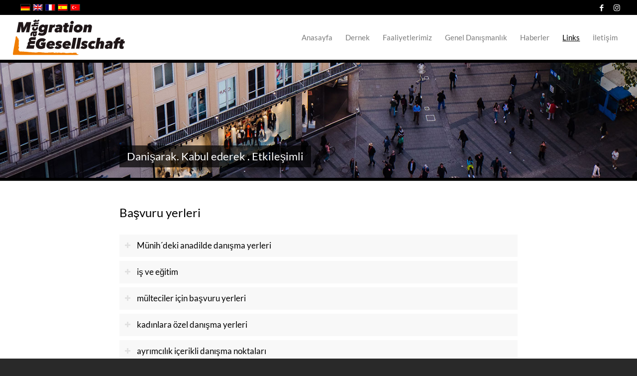

--- FILE ---
content_type: text/html; charset=UTF-8
request_url: https://www.migration-macht-gesellschaft.de/tr/oenemli-adresler/
body_size: 13875
content:
<!DOCTYPE html>
<html lang="tr-TR" class="html_stretched responsive av-preloader-disabled av-default-lightbox  html_header_top html_logo_left html_main_nav_header html_menu_right html_slim html_header_sticky html_header_shrinking html_header_topbar_active html_mobile_menu_tablet html_header_searchicon_disabled html_content_align_center html_header_unstick_top html_header_stretch html_minimal_header html_av-submenu-hidden html_av-submenu-display-click html_av-overlay-side html_av-overlay-side-classic html_av-submenu-noclone html_entry_id_808 av-cookies-no-cookie-consent av-no-preview html_text_menu_active ">
<head>
<meta charset="UTF-8" />
<meta name="robots" content="index, follow" />


<!-- mobile setting -->
<meta name="viewport" content="width=device-width, initial-scale=1">

<!-- Scripts/CSS and wp_head hook -->
<title>Önemli Adresler &#8211; Migration macht Gesellschaft</title>
<meta name='robots' content='max-image-preview:large' />
<link rel="alternate" hreflang="de" href="https://www.migration-macht-gesellschaft.de/anlaufstellen/" />
<link rel="alternate" hreflang="en" href="https://www.migration-macht-gesellschaft.de/en/contact-points/" />
<link rel="alternate" hreflang="fr" href="https://www.migration-macht-gesellschaft.de/fr/nos-centres-de-renseignement/" />
<link rel="alternate" hreflang="es" href="https://www.migration-macht-gesellschaft.de/es/contact-points/" />
<link rel="alternate" hreflang="tr" href="https://www.migration-macht-gesellschaft.de/tr/oenemli-adresler/" />
<link rel="alternate" hreflang="x-default" href="https://www.migration-macht-gesellschaft.de/anlaufstellen/" />
<link rel="alternate" type="application/rss+xml" title="Migration macht Gesellschaft &raquo; akışı" href="https://www.migration-macht-gesellschaft.de/tr/feed/" />
<link rel="alternate" type="application/rss+xml" title="Migration macht Gesellschaft &raquo; yorum akışı" href="https://www.migration-macht-gesellschaft.de/tr/comments/feed/" />
<link rel="alternate" title="oEmbed (JSON)" type="application/json+oembed" href="https://www.migration-macht-gesellschaft.de/tr/wp-json/oembed/1.0/embed?url=https%3A%2F%2Fwww.migration-macht-gesellschaft.de%2Ftr%2Foenemli-adresler%2F" />
<link rel="alternate" title="oEmbed (XML)" type="text/xml+oembed" href="https://www.migration-macht-gesellschaft.de/tr/wp-json/oembed/1.0/embed?url=https%3A%2F%2Fwww.migration-macht-gesellschaft.de%2Ftr%2Foenemli-adresler%2F&#038;format=xml" />

<!-- google webfont font replacement -->

			<script type='text/javascript'>

				(function() {
					
					/*	check if webfonts are disabled by user setting via cookie - or user must opt in.	*/
					var html = document.getElementsByTagName('html')[0];
					var cookie_check = html.className.indexOf('av-cookies-needs-opt-in') >= 0 || html.className.indexOf('av-cookies-can-opt-out') >= 0;
					var allow_continue = true;
					var silent_accept_cookie = html.className.indexOf('av-cookies-user-silent-accept') >= 0;

					if( cookie_check && ! silent_accept_cookie )
					{
						if( ! document.cookie.match(/aviaCookieConsent/) || html.className.indexOf('av-cookies-session-refused') >= 0 )
						{
							allow_continue = false;
						}
						else
						{
							if( ! document.cookie.match(/aviaPrivacyRefuseCookiesHideBar/) )
							{
								allow_continue = false;
							}
							else if( ! document.cookie.match(/aviaPrivacyEssentialCookiesEnabled/) )
							{
								allow_continue = false;
							}
							else if( document.cookie.match(/aviaPrivacyGoogleWebfontsDisabled/) )
							{
								allow_continue = false;
							}
						}
					}
					
					if( allow_continue )
					{
						var f = document.createElement('link');
					
						f.type 	= 'text/css';
						f.rel 	= 'stylesheet';
						f.href 	= '//fonts.googleapis.com/css?family=Lato:300,400,700';
						f.id 	= 'avia-google-webfont';

						document.getElementsByTagName('head')[0].appendChild(f);
					}
				})();
			
			</script>
			<style id='wp-img-auto-sizes-contain-inline-css' type='text/css'>
img:is([sizes=auto i],[sizes^="auto," i]){contain-intrinsic-size:3000px 1500px}
/*# sourceURL=wp-img-auto-sizes-contain-inline-css */
</style>
<link rel='stylesheet' id='avia-grid-css' href='https://www.migration-macht-gesellschaft.de/wp-content/themes/enfold/css/grid.css?ver=4.7.5' type='text/css' media='all' />
<link rel='stylesheet' id='avia-base-css' href='https://www.migration-macht-gesellschaft.de/wp-content/themes/enfold/css/base.css?ver=4.7.5' type='text/css' media='all' />
<link rel='stylesheet' id='avia-layout-css' href='https://www.migration-macht-gesellschaft.de/wp-content/themes/enfold/css/layout.css?ver=4.7.5' type='text/css' media='all' />
<link rel='stylesheet' id='avia-module-slideshow-css' href='https://www.migration-macht-gesellschaft.de/wp-content/themes/enfold/config-templatebuilder/avia-shortcodes/slideshow/slideshow.css?ver=6.9' type='text/css' media='all' />
<link rel='stylesheet' id='avia-module-testimonials-css' href='https://www.migration-macht-gesellschaft.de/wp-content/themes/enfold/config-templatebuilder/avia-shortcodes/testimonials/testimonials.css?ver=6.9' type='text/css' media='all' />
<link rel='stylesheet' id='avia-module-blog-css' href='https://www.migration-macht-gesellschaft.de/wp-content/themes/enfold/config-templatebuilder/avia-shortcodes/blog/blog.css?ver=6.9' type='text/css' media='all' />
<link rel='stylesheet' id='avia-module-postslider-css' href='https://www.migration-macht-gesellschaft.de/wp-content/themes/enfold/config-templatebuilder/avia-shortcodes/postslider/postslider.css?ver=6.9' type='text/css' media='all' />
<link rel='stylesheet' id='avia-module-button-css' href='https://www.migration-macht-gesellschaft.de/wp-content/themes/enfold/config-templatebuilder/avia-shortcodes/buttons/buttons.css?ver=6.9' type='text/css' media='all' />
<link rel='stylesheet' id='avia-module-comments-css' href='https://www.migration-macht-gesellschaft.de/wp-content/themes/enfold/config-templatebuilder/avia-shortcodes/comments/comments.css?ver=6.9' type='text/css' media='all' />
<link rel='stylesheet' id='avia-module-gallery-css' href='https://www.migration-macht-gesellschaft.de/wp-content/themes/enfold/config-templatebuilder/avia-shortcodes/gallery/gallery.css?ver=6.9' type='text/css' media='all' />
<link rel='stylesheet' id='avia-module-gridrow-css' href='https://www.migration-macht-gesellschaft.de/wp-content/themes/enfold/config-templatebuilder/avia-shortcodes/grid_row/grid_row.css?ver=6.9' type='text/css' media='all' />
<link rel='stylesheet' id='avia-module-hr-css' href='https://www.migration-macht-gesellschaft.de/wp-content/themes/enfold/config-templatebuilder/avia-shortcodes/hr/hr.css?ver=6.9' type='text/css' media='all' />
<link rel='stylesheet' id='avia-module-icon-css' href='https://www.migration-macht-gesellschaft.de/wp-content/themes/enfold/config-templatebuilder/avia-shortcodes/icon/icon.css?ver=6.9' type='text/css' media='all' />
<link rel='stylesheet' id='avia-module-iconbox-css' href='https://www.migration-macht-gesellschaft.de/wp-content/themes/enfold/config-templatebuilder/avia-shortcodes/iconbox/iconbox.css?ver=6.9' type='text/css' media='all' />
<link rel='stylesheet' id='avia-module-image-css' href='https://www.migration-macht-gesellschaft.de/wp-content/themes/enfold/config-templatebuilder/avia-shortcodes/image/image.css?ver=6.9' type='text/css' media='all' />
<link rel='stylesheet' id='avia-module-slideshow-fullsize-css' href='https://www.migration-macht-gesellschaft.de/wp-content/themes/enfold/config-templatebuilder/avia-shortcodes/slideshow_fullsize/slideshow_fullsize.css?ver=6.9' type='text/css' media='all' />
<link rel='stylesheet' id='avia-module-social-css' href='https://www.migration-macht-gesellschaft.de/wp-content/themes/enfold/config-templatebuilder/avia-shortcodes/social_share/social_share.css?ver=6.9' type='text/css' media='all' />
<link rel='stylesheet' id='avia-module-tabs-css' href='https://www.migration-macht-gesellschaft.de/wp-content/themes/enfold/config-templatebuilder/avia-shortcodes/tabs/tabs.css?ver=6.9' type='text/css' media='all' />
<link rel='stylesheet' id='avia-module-toggles-css' href='https://www.migration-macht-gesellschaft.de/wp-content/themes/enfold/config-templatebuilder/avia-shortcodes/toggles/toggles.css?ver=6.9' type='text/css' media='all' />
<link rel='stylesheet' id='avia-module-video-css' href='https://www.migration-macht-gesellschaft.de/wp-content/themes/enfold/config-templatebuilder/avia-shortcodes/video/video.css?ver=6.9' type='text/css' media='all' />
<style id='wp-emoji-styles-inline-css' type='text/css'>

	img.wp-smiley, img.emoji {
		display: inline !important;
		border: none !important;
		box-shadow: none !important;
		height: 1em !important;
		width: 1em !important;
		margin: 0 0.07em !important;
		vertical-align: -0.1em !important;
		background: none !important;
		padding: 0 !important;
	}
/*# sourceURL=wp-emoji-styles-inline-css */
</style>
<link rel='stylesheet' id='wp-block-library-css' href='https://www.migration-macht-gesellschaft.de/wp-includes/css/dist/block-library/style.min.css?ver=6.9' type='text/css' media='all' />
<style id='global-styles-inline-css' type='text/css'>
:root{--wp--preset--aspect-ratio--square: 1;--wp--preset--aspect-ratio--4-3: 4/3;--wp--preset--aspect-ratio--3-4: 3/4;--wp--preset--aspect-ratio--3-2: 3/2;--wp--preset--aspect-ratio--2-3: 2/3;--wp--preset--aspect-ratio--16-9: 16/9;--wp--preset--aspect-ratio--9-16: 9/16;--wp--preset--color--black: #000000;--wp--preset--color--cyan-bluish-gray: #abb8c3;--wp--preset--color--white: #ffffff;--wp--preset--color--pale-pink: #f78da7;--wp--preset--color--vivid-red: #cf2e2e;--wp--preset--color--luminous-vivid-orange: #ff6900;--wp--preset--color--luminous-vivid-amber: #fcb900;--wp--preset--color--light-green-cyan: #7bdcb5;--wp--preset--color--vivid-green-cyan: #00d084;--wp--preset--color--pale-cyan-blue: #8ed1fc;--wp--preset--color--vivid-cyan-blue: #0693e3;--wp--preset--color--vivid-purple: #9b51e0;--wp--preset--gradient--vivid-cyan-blue-to-vivid-purple: linear-gradient(135deg,rgb(6,147,227) 0%,rgb(155,81,224) 100%);--wp--preset--gradient--light-green-cyan-to-vivid-green-cyan: linear-gradient(135deg,rgb(122,220,180) 0%,rgb(0,208,130) 100%);--wp--preset--gradient--luminous-vivid-amber-to-luminous-vivid-orange: linear-gradient(135deg,rgb(252,185,0) 0%,rgb(255,105,0) 100%);--wp--preset--gradient--luminous-vivid-orange-to-vivid-red: linear-gradient(135deg,rgb(255,105,0) 0%,rgb(207,46,46) 100%);--wp--preset--gradient--very-light-gray-to-cyan-bluish-gray: linear-gradient(135deg,rgb(238,238,238) 0%,rgb(169,184,195) 100%);--wp--preset--gradient--cool-to-warm-spectrum: linear-gradient(135deg,rgb(74,234,220) 0%,rgb(151,120,209) 20%,rgb(207,42,186) 40%,rgb(238,44,130) 60%,rgb(251,105,98) 80%,rgb(254,248,76) 100%);--wp--preset--gradient--blush-light-purple: linear-gradient(135deg,rgb(255,206,236) 0%,rgb(152,150,240) 100%);--wp--preset--gradient--blush-bordeaux: linear-gradient(135deg,rgb(254,205,165) 0%,rgb(254,45,45) 50%,rgb(107,0,62) 100%);--wp--preset--gradient--luminous-dusk: linear-gradient(135deg,rgb(255,203,112) 0%,rgb(199,81,192) 50%,rgb(65,88,208) 100%);--wp--preset--gradient--pale-ocean: linear-gradient(135deg,rgb(255,245,203) 0%,rgb(182,227,212) 50%,rgb(51,167,181) 100%);--wp--preset--gradient--electric-grass: linear-gradient(135deg,rgb(202,248,128) 0%,rgb(113,206,126) 100%);--wp--preset--gradient--midnight: linear-gradient(135deg,rgb(2,3,129) 0%,rgb(40,116,252) 100%);--wp--preset--font-size--small: 13px;--wp--preset--font-size--medium: 20px;--wp--preset--font-size--large: 36px;--wp--preset--font-size--x-large: 42px;--wp--preset--spacing--20: 0.44rem;--wp--preset--spacing--30: 0.67rem;--wp--preset--spacing--40: 1rem;--wp--preset--spacing--50: 1.5rem;--wp--preset--spacing--60: 2.25rem;--wp--preset--spacing--70: 3.38rem;--wp--preset--spacing--80: 5.06rem;--wp--preset--shadow--natural: 6px 6px 9px rgba(0, 0, 0, 0.2);--wp--preset--shadow--deep: 12px 12px 50px rgba(0, 0, 0, 0.4);--wp--preset--shadow--sharp: 6px 6px 0px rgba(0, 0, 0, 0.2);--wp--preset--shadow--outlined: 6px 6px 0px -3px rgb(255, 255, 255), 6px 6px rgb(0, 0, 0);--wp--preset--shadow--crisp: 6px 6px 0px rgb(0, 0, 0);}:where(.is-layout-flex){gap: 0.5em;}:where(.is-layout-grid){gap: 0.5em;}body .is-layout-flex{display: flex;}.is-layout-flex{flex-wrap: wrap;align-items: center;}.is-layout-flex > :is(*, div){margin: 0;}body .is-layout-grid{display: grid;}.is-layout-grid > :is(*, div){margin: 0;}:where(.wp-block-columns.is-layout-flex){gap: 2em;}:where(.wp-block-columns.is-layout-grid){gap: 2em;}:where(.wp-block-post-template.is-layout-flex){gap: 1.25em;}:where(.wp-block-post-template.is-layout-grid){gap: 1.25em;}.has-black-color{color: var(--wp--preset--color--black) !important;}.has-cyan-bluish-gray-color{color: var(--wp--preset--color--cyan-bluish-gray) !important;}.has-white-color{color: var(--wp--preset--color--white) !important;}.has-pale-pink-color{color: var(--wp--preset--color--pale-pink) !important;}.has-vivid-red-color{color: var(--wp--preset--color--vivid-red) !important;}.has-luminous-vivid-orange-color{color: var(--wp--preset--color--luminous-vivid-orange) !important;}.has-luminous-vivid-amber-color{color: var(--wp--preset--color--luminous-vivid-amber) !important;}.has-light-green-cyan-color{color: var(--wp--preset--color--light-green-cyan) !important;}.has-vivid-green-cyan-color{color: var(--wp--preset--color--vivid-green-cyan) !important;}.has-pale-cyan-blue-color{color: var(--wp--preset--color--pale-cyan-blue) !important;}.has-vivid-cyan-blue-color{color: var(--wp--preset--color--vivid-cyan-blue) !important;}.has-vivid-purple-color{color: var(--wp--preset--color--vivid-purple) !important;}.has-black-background-color{background-color: var(--wp--preset--color--black) !important;}.has-cyan-bluish-gray-background-color{background-color: var(--wp--preset--color--cyan-bluish-gray) !important;}.has-white-background-color{background-color: var(--wp--preset--color--white) !important;}.has-pale-pink-background-color{background-color: var(--wp--preset--color--pale-pink) !important;}.has-vivid-red-background-color{background-color: var(--wp--preset--color--vivid-red) !important;}.has-luminous-vivid-orange-background-color{background-color: var(--wp--preset--color--luminous-vivid-orange) !important;}.has-luminous-vivid-amber-background-color{background-color: var(--wp--preset--color--luminous-vivid-amber) !important;}.has-light-green-cyan-background-color{background-color: var(--wp--preset--color--light-green-cyan) !important;}.has-vivid-green-cyan-background-color{background-color: var(--wp--preset--color--vivid-green-cyan) !important;}.has-pale-cyan-blue-background-color{background-color: var(--wp--preset--color--pale-cyan-blue) !important;}.has-vivid-cyan-blue-background-color{background-color: var(--wp--preset--color--vivid-cyan-blue) !important;}.has-vivid-purple-background-color{background-color: var(--wp--preset--color--vivid-purple) !important;}.has-black-border-color{border-color: var(--wp--preset--color--black) !important;}.has-cyan-bluish-gray-border-color{border-color: var(--wp--preset--color--cyan-bluish-gray) !important;}.has-white-border-color{border-color: var(--wp--preset--color--white) !important;}.has-pale-pink-border-color{border-color: var(--wp--preset--color--pale-pink) !important;}.has-vivid-red-border-color{border-color: var(--wp--preset--color--vivid-red) !important;}.has-luminous-vivid-orange-border-color{border-color: var(--wp--preset--color--luminous-vivid-orange) !important;}.has-luminous-vivid-amber-border-color{border-color: var(--wp--preset--color--luminous-vivid-amber) !important;}.has-light-green-cyan-border-color{border-color: var(--wp--preset--color--light-green-cyan) !important;}.has-vivid-green-cyan-border-color{border-color: var(--wp--preset--color--vivid-green-cyan) !important;}.has-pale-cyan-blue-border-color{border-color: var(--wp--preset--color--pale-cyan-blue) !important;}.has-vivid-cyan-blue-border-color{border-color: var(--wp--preset--color--vivid-cyan-blue) !important;}.has-vivid-purple-border-color{border-color: var(--wp--preset--color--vivid-purple) !important;}.has-vivid-cyan-blue-to-vivid-purple-gradient-background{background: var(--wp--preset--gradient--vivid-cyan-blue-to-vivid-purple) !important;}.has-light-green-cyan-to-vivid-green-cyan-gradient-background{background: var(--wp--preset--gradient--light-green-cyan-to-vivid-green-cyan) !important;}.has-luminous-vivid-amber-to-luminous-vivid-orange-gradient-background{background: var(--wp--preset--gradient--luminous-vivid-amber-to-luminous-vivid-orange) !important;}.has-luminous-vivid-orange-to-vivid-red-gradient-background{background: var(--wp--preset--gradient--luminous-vivid-orange-to-vivid-red) !important;}.has-very-light-gray-to-cyan-bluish-gray-gradient-background{background: var(--wp--preset--gradient--very-light-gray-to-cyan-bluish-gray) !important;}.has-cool-to-warm-spectrum-gradient-background{background: var(--wp--preset--gradient--cool-to-warm-spectrum) !important;}.has-blush-light-purple-gradient-background{background: var(--wp--preset--gradient--blush-light-purple) !important;}.has-blush-bordeaux-gradient-background{background: var(--wp--preset--gradient--blush-bordeaux) !important;}.has-luminous-dusk-gradient-background{background: var(--wp--preset--gradient--luminous-dusk) !important;}.has-pale-ocean-gradient-background{background: var(--wp--preset--gradient--pale-ocean) !important;}.has-electric-grass-gradient-background{background: var(--wp--preset--gradient--electric-grass) !important;}.has-midnight-gradient-background{background: var(--wp--preset--gradient--midnight) !important;}.has-small-font-size{font-size: var(--wp--preset--font-size--small) !important;}.has-medium-font-size{font-size: var(--wp--preset--font-size--medium) !important;}.has-large-font-size{font-size: var(--wp--preset--font-size--large) !important;}.has-x-large-font-size{font-size: var(--wp--preset--font-size--x-large) !important;}
/*# sourceURL=global-styles-inline-css */
</style>

<style id='classic-theme-styles-inline-css' type='text/css'>
/*! This file is auto-generated */
.wp-block-button__link{color:#fff;background-color:#32373c;border-radius:9999px;box-shadow:none;text-decoration:none;padding:calc(.667em + 2px) calc(1.333em + 2px);font-size:1.125em}.wp-block-file__button{background:#32373c;color:#fff;text-decoration:none}
/*# sourceURL=/wp-includes/css/classic-themes.min.css */
</style>
<link rel='stylesheet' id='wpml-legacy-dropdown-0-css' href='https://www.migration-macht-gesellschaft.de/wp-content/plugins/sitepress-multilingual-cms/templates/language-switchers/legacy-dropdown/style.min.css?ver=1' type='text/css' media='all' />
<style id='wpml-legacy-dropdown-0-inline-css' type='text/css'>
.wpml-ls-statics-shortcode_actions, .wpml-ls-statics-shortcode_actions .wpml-ls-sub-menu, .wpml-ls-statics-shortcode_actions a {border-color:#EEEEEE;}.wpml-ls-statics-shortcode_actions a, .wpml-ls-statics-shortcode_actions .wpml-ls-sub-menu a, .wpml-ls-statics-shortcode_actions .wpml-ls-sub-menu a:link, .wpml-ls-statics-shortcode_actions li:not(.wpml-ls-current-language) .wpml-ls-link, .wpml-ls-statics-shortcode_actions li:not(.wpml-ls-current-language) .wpml-ls-link:link {color:#444444;background-color:#ffffff;}.wpml-ls-statics-shortcode_actions .wpml-ls-sub-menu a:hover,.wpml-ls-statics-shortcode_actions .wpml-ls-sub-menu a:focus, .wpml-ls-statics-shortcode_actions .wpml-ls-sub-menu a:link:hover, .wpml-ls-statics-shortcode_actions .wpml-ls-sub-menu a:link:focus {color:#000000;background-color:#eeeeee;}.wpml-ls-statics-shortcode_actions .wpml-ls-current-language > a {color:#444444;background-color:#ffffff;}.wpml-ls-statics-shortcode_actions .wpml-ls-current-language:hover>a, .wpml-ls-statics-shortcode_actions .wpml-ls-current-language>a:focus {color:#000000;background-color:#eeeeee;}
#lang_sel img, #lang_sel_list img, #lang_sel_footer img { display: inline; }
/*# sourceURL=wpml-legacy-dropdown-0-inline-css */
</style>
<link rel='stylesheet' id='avia-wpml-css' href='https://www.migration-macht-gesellschaft.de/wp-content/themes/enfold/config-wpml/wpml-mod.css?ver=4.7.5' type='text/css' media='all' />
<link rel='stylesheet' id='avia-scs-css' href='https://www.migration-macht-gesellschaft.de/wp-content/themes/enfold/css/shortcodes.css?ver=4.7.5' type='text/css' media='all' />
<link rel='stylesheet' id='avia-popup-css-css' href='https://www.migration-macht-gesellschaft.de/wp-content/themes/enfold/js/aviapopup/magnific-popup.css?ver=4.7.5' type='text/css' media='screen' />
<link rel='stylesheet' id='avia-lightbox-css' href='https://www.migration-macht-gesellschaft.de/wp-content/themes/enfold/css/avia-snippet-lightbox.css?ver=4.7.5' type='text/css' media='screen' />
<link rel='stylesheet' id='avia-widget-css-css' href='https://www.migration-macht-gesellschaft.de/wp-content/themes/enfold/css/avia-snippet-widget.css?ver=4.7.5' type='text/css' media='screen' />
<link rel='stylesheet' id='mediaelement-css' href='https://www.migration-macht-gesellschaft.de/wp-includes/js/mediaelement/mediaelementplayer-legacy.min.css?ver=4.2.17' type='text/css' media='all' />
<link rel='stylesheet' id='wp-mediaelement-css' href='https://www.migration-macht-gesellschaft.de/wp-includes/js/mediaelement/wp-mediaelement.min.css?ver=6.9' type='text/css' media='all' />
<link rel='stylesheet' id='avia-dynamic-css' href='https://www.migration-macht-gesellschaft.de/wp-content/uploads/dynamic_avia/ikforum_tr.css?ver=60b27df8cee79' type='text/css' media='all' />
<link rel='stylesheet' id='avia-custom-css' href='https://www.migration-macht-gesellschaft.de/wp-content/themes/enfold/css/custom.css?ver=4.7.5' type='text/css' media='all' />
<link rel='stylesheet' id='avia-style-css' href='https://www.migration-macht-gesellschaft.de/wp-content/themes/ikforum/style.css?ver=4.7.5' type='text/css' media='all' />
<link rel='stylesheet' id='avia-gravity-css' href='https://www.migration-macht-gesellschaft.de/wp-content/themes/enfold/config-gravityforms/gravity-mod.css?ver=4.7.5' type='text/css' media='screen' />
<script type="text/javascript" src="https://www.migration-macht-gesellschaft.de/wp-includes/js/jquery/jquery.min.js?ver=3.7.1" id="jquery-core-js"></script>
<script type="text/javascript" src="https://www.migration-macht-gesellschaft.de/wp-includes/js/jquery/jquery-migrate.min.js?ver=3.4.1" id="jquery-migrate-js"></script>
<script type="text/javascript" src="https://www.migration-macht-gesellschaft.de/wp-content/plugins/sitepress-multilingual-cms/templates/language-switchers/legacy-dropdown/script.min.js?ver=1" id="wpml-legacy-dropdown-0-js"></script>
<script type="text/javascript" src="https://www.migration-macht-gesellschaft.de/wp-content/themes/enfold/config-wpml/wpml-mod.js?ver=4.7.5" id="avia-wpml-script-js"></script>
<script type="text/javascript" src="https://www.migration-macht-gesellschaft.de/wp-content/themes/enfold/js/avia-compat.js?ver=4.7.5" id="avia-compat-js"></script>
<link rel="https://api.w.org/" href="https://www.migration-macht-gesellschaft.de/tr/wp-json/" /><link rel="alternate" title="JSON" type="application/json" href="https://www.migration-macht-gesellschaft.de/tr/wp-json/wp/v2/pages/808" /><link rel="EditURI" type="application/rsd+xml" title="RSD" href="https://www.migration-macht-gesellschaft.de/xmlrpc.php?rsd" />
<meta name="generator" content="WordPress 6.9" />
<link rel="canonical" href="https://www.migration-macht-gesellschaft.de/tr/oenemli-adresler/" />
<link rel='shortlink' href='https://www.migration-macht-gesellschaft.de/tr/?p=808' />
<meta name="generator" content="WPML ver:4.8.6 stt:1,4,3,2,54;" />
<link rel="profile" href="https://gmpg.org/xfn/11" />
<link rel="alternate" type="application/rss+xml" title="Migration macht Gesellschaft RSS2 Feed" href="https://www.migration-macht-gesellschaft.de/tr/feed/" />
<link rel="pingback" href="https://www.migration-macht-gesellschaft.de/xmlrpc.php" />
<!--[if lt IE 9]><script src="https://www.migration-macht-gesellschaft.de/wp-content/themes/enfold/js/html5shiv.js"></script><![endif]-->

<link rel="icon" href="https://www.migration-macht-gesellschaft.de/wp-content/uploads/2021/02/cropped-mmg_favicon_01-32x32.png" sizes="32x32" />
<link rel="icon" href="https://www.migration-macht-gesellschaft.de/wp-content/uploads/2021/02/cropped-mmg_favicon_01-192x192.png" sizes="192x192" />
<link rel="apple-touch-icon" href="https://www.migration-macht-gesellschaft.de/wp-content/uploads/2021/02/cropped-mmg_favicon_01-180x180.png" />
<meta name="msapplication-TileImage" content="https://www.migration-macht-gesellschaft.de/wp-content/uploads/2021/02/cropped-mmg_favicon_01-270x270.png" />
<style type='text/css'>
@font-face {font-family: 'entypo-fontello'; font-weight: normal; font-style: normal; font-display: auto;
src: url('https://www.migration-macht-gesellschaft.de/wp-content/themes/enfold/config-templatebuilder/avia-template-builder/assets/fonts/entypo-fontello.eot');
src: url('https://www.migration-macht-gesellschaft.de/wp-content/themes/enfold/config-templatebuilder/avia-template-builder/assets/fonts/entypo-fontello.eot?#iefix') format('embedded-opentype'), 
url('https://www.migration-macht-gesellschaft.de/wp-content/themes/enfold/config-templatebuilder/avia-template-builder/assets/fonts/entypo-fontello.woff') format('woff'),
url('https://www.migration-macht-gesellschaft.de/wp-content/themes/enfold/config-templatebuilder/avia-template-builder/assets/fonts/entypo-fontello.woff2') format('woff2'),
url('https://www.migration-macht-gesellschaft.de/wp-content/themes/enfold/config-templatebuilder/avia-template-builder/assets/fonts/entypo-fontello.ttf') format('truetype'), 
url('https://www.migration-macht-gesellschaft.de/wp-content/themes/enfold/config-templatebuilder/avia-template-builder/assets/fonts/entypo-fontello.svg#entypo-fontello') format('svg');
} #top .avia-font-entypo-fontello, body .avia-font-entypo-fontello, html body [data-av_iconfont='entypo-fontello']:before{ font-family: 'entypo-fontello'; }
</style>

<!--
Debugging Info for Theme support: 

Theme: Enfold
Version: 4.7.5
Installed: enfold
AviaFramework Version: 5.0
AviaBuilder Version: 4.7.1.1
aviaElementManager Version: 1.0.1
- - - - - - - - - - -
ChildTheme: ikforum
ChildTheme Version: 1.0
ChildTheme Installed: enfold

ML:384-PU:95-PLA:7
WP:6.9
Compress: CSS:disabled - JS:disabled
Updates: disabled
PLAu:6
-->
</head>




<body data-rsssl=1 id="top" class="wp-singular page-template-default page page-id-808 page-parent wp-theme-enfold wp-child-theme-ikforum  rtl_columns stretched lato" itemscope="itemscope" itemtype="https://schema.org/WebPage" >

	
	<div id='wrap_all'>

	
<header id='header' class='all_colors header_color light_bg_color  av_header_top av_logo_left av_main_nav_header av_menu_right av_slim av_header_sticky av_header_shrinking av_header_stretch av_mobile_menu_tablet av_header_searchicon_disabled av_header_unstick_top av_minimal_header av_bottom_nav_disabled  av_header_border_disabled'  role="banner" itemscope="itemscope" itemtype="https://schema.org/WPHeader" >

		<div id='header_meta' class='container_wrap container_wrap_meta  av_icon_active_right av_extra_header_active av_entry_id_808'>
		
			      <div class='container'>
			      <ul class='noLightbox social_bookmarks icon_count_2'><li class='social_bookmarks_facebook av-social-link-facebook social_icon_1'><a target="_blank" aria-label="Link to Facebook" href='https://www.facebook.com/Interkulturelles-Forum-Rechtshilfe-M%C3%BCnchen-100257871643340' aria-hidden='false' data-av_icon='' data-av_iconfont='entypo-fontello' title='Facebook' rel="noopener"><span class='avia_hidden_link_text'>Facebook</span></a></li><li class='social_bookmarks_instagram av-social-link-instagram social_icon_2'><a target="_blank" aria-label="Link to Instagram" href='https://instagram.com/migrationmachtgesellschaft?igshid=11jr2rmuc6a1n' aria-hidden='false' data-av_icon='' data-av_iconfont='entypo-fontello' title='Instagram' rel="noopener"><span class='avia_hidden_link_text'>Instagram</span></a></li></ul><nav class='sub_menu'  role="navigation" itemscope="itemscope" itemtype="https://schema.org/SiteNavigationElement" ><ul class='avia_wpml_language_switch avia_wpml_language_switch_extra'><li class='language_de '><a href='https://www.migration-macht-gesellschaft.de/anlaufstellen/'>	<span class='language_flag'><img title='Deutsch' src='https://www.migration-macht-gesellschaft.de/wp-content/plugins/sitepress-multilingual-cms/res/flags/de.png' alt='Deutsch' /></span>	<span class='language_native'>Deutsch</span>	<span class='language_translated'>Almanca</span>	<span class='language_code'>de</span></a></li><li class='language_en '><a href='https://www.migration-macht-gesellschaft.de/en/contact-points/'>	<span class='language_flag'><img title='English' src='https://www.migration-macht-gesellschaft.de/wp-content/plugins/sitepress-multilingual-cms/res/flags/en.png' alt='English' /></span>	<span class='language_native'>English</span>	<span class='language_translated'>İngilizce</span>	<span class='language_code'>en</span></a></li><li class='language_fr '><a href='https://www.migration-macht-gesellschaft.de/fr/nos-centres-de-renseignement/'>	<span class='language_flag'><img title='Français' src='https://www.migration-macht-gesellschaft.de/wp-content/plugins/sitepress-multilingual-cms/res/flags/fr.png' alt='Français' /></span>	<span class='language_native'>Français</span>	<span class='language_translated'>Fransızca</span>	<span class='language_code'>fr</span></a></li><li class='language_es '><a href='https://www.migration-macht-gesellschaft.de/es/contact-points/'>	<span class='language_flag'><img title='Español' src='https://www.migration-macht-gesellschaft.de/wp-content/plugins/sitepress-multilingual-cms/res/flags/es.png' alt='Español' /></span>	<span class='language_native'>Español</span>	<span class='language_translated'>İspanyolca</span>	<span class='language_code'>es</span></a></li><li class='language_tr avia_current_lang'><a href='https://www.migration-macht-gesellschaft.de/tr/oenemli-adresler/'>	<span class='language_flag'><img title='Türkçe' src='https://www.migration-macht-gesellschaft.de/wp-content/plugins/sitepress-multilingual-cms/res/flags/tr.png' alt='Türkçe' /></span>	<span class='language_native'>Türkçe</span>	<span class='language_translated'>Türkçe</span>	<span class='language_code'>tr</span></a></li></ul></nav>			      </div>
		</div>

		<div  id='header_main' class='container_wrap container_wrap_logo'>
	
        <div class='container av-logo-container'><div class='inner-container'><span class='logo'><a href='https://www.migration-macht-gesellschaft.de/tr/'><img height='100' width='300' src='https://www.migration-macht-gesellschaft.de/wp-content/uploads/2021/02/mmg_logo_01.png' alt='Migration macht Gesellschaft' title='' /></a></span><nav class='main_menu' data-selectname='Sayfa seçiniz'  role="navigation" itemscope="itemscope" itemtype="https://schema.org/SiteNavigationElement" ><div class="avia-menu av-main-nav-wrap"><ul id="avia-menu" class="menu av-main-nav"><li id="menu-item-926" class="menu-item menu-item-type-post_type menu-item-object-page menu-item-home menu-item-top-level menu-item-top-level-1"><a href="https://www.migration-macht-gesellschaft.de/tr/" itemprop="url"><span class="avia-bullet"></span><span class="avia-menu-text">Anasayfa</span><span class="avia-menu-fx"><span class="avia-arrow-wrap"><span class="avia-arrow"></span></span></span></a></li>
<li id="menu-item-927" class="menu-item menu-item-type-post_type menu-item-object-page menu-item-has-children menu-item-top-level menu-item-top-level-2"><a href="https://www.migration-macht-gesellschaft.de/tr/hakimizda/" itemprop="url"><span class="avia-bullet"></span><span class="avia-menu-text">Dernek</span><span class="avia-menu-fx"><span class="avia-arrow-wrap"><span class="avia-arrow"></span></span></span></a>


<ul class="sub-menu">
	<li id="menu-item-928" class="menu-item menu-item-type-post_type menu-item-object-page"><a href="https://www.migration-macht-gesellschaft.de/tr/hakimizda/" itemprop="url"><span class="avia-bullet"></span><span class="avia-menu-text">Hakımızda</span></a></li>
	<li id="menu-item-929" class="menu-item menu-item-type-post_type menu-item-object-page"><a href="https://www.migration-macht-gesellschaft.de/tr/hakimizda/ekibimiz/" itemprop="url"><span class="avia-bullet"></span><span class="avia-menu-text">Ekibimiz</span></a></li>
	<li id="menu-item-930" class="menu-item menu-item-type-post_type menu-item-object-page"><a href="https://www.migration-macht-gesellschaft.de/tr/hakimizda/ueyelik-bagis/" itemprop="url"><span class="avia-bullet"></span><span class="avia-menu-text">Üyelik / Bağış</span></a></li>
</ul>
</li>
<li id="menu-item-931" class="menu-item menu-item-type-post_type menu-item-object-page menu-item-has-children menu-item-top-level menu-item-top-level-3"><a href="https://www.migration-macht-gesellschaft.de/tr/etkinlikler/" itemprop="url"><span class="avia-bullet"></span><span class="avia-menu-text">Faaliyetlerimiz</span><span class="avia-menu-fx"><span class="avia-arrow-wrap"><span class="avia-arrow"></span></span></span></a>


<ul class="sub-menu">
	<li id="menu-item-932" class="menu-item menu-item-type-post_type menu-item-object-page"><a href="https://www.migration-macht-gesellschaft.de/tr/etkinlikler/" itemprop="url"><span class="avia-bullet"></span><span class="avia-menu-text">Etkinlikler</span></a></li>
	<li id="menu-item-933" class="menu-item menu-item-type-post_type menu-item-object-page"><a href="https://www.migration-macht-gesellschaft.de/tr/etkinlikler/aktif-ol/" itemprop="url"><span class="avia-bullet"></span><span class="avia-menu-text">Aktif Ol</span></a></li>
	<li id="menu-item-3170" class="menu-item menu-item-type-post_type menu-item-object-page"><a href="https://www.migration-macht-gesellschaft.de/tr/etkinlikler/proje-migration-macht-digitale-medien/" itemprop="url"><span class="avia-bullet"></span><span class="avia-menu-text">Proje – Migration.macht.digitale.Medien</span></a></li>
</ul>
</li>
<li id="menu-item-10593" class="menu-item menu-item-type-post_type menu-item-object-page menu-item-has-children menu-item-top-level menu-item-top-level-4"><a href="https://www.migration-macht-gesellschaft.de/tr/genel-danismanlik/" itemprop="url"><span class="avia-bullet"></span><span class="avia-menu-text">Genel Danışmanlık</span><span class="avia-menu-fx"><span class="avia-arrow-wrap"><span class="avia-arrow"></span></span></span></a>


<ul class="sub-menu">
	<li id="menu-item-10594" class="menu-item menu-item-type-post_type menu-item-object-page"><a href="https://www.migration-macht-gesellschaft.de/tr/genel-danismanlik/kayit-formu/" itemprop="url"><span class="avia-bullet"></span><span class="avia-menu-text">Kayıt formu</span></a></li>
	<li id="menu-item-10595" class="menu-item menu-item-type-post_type menu-item-object-page"><a href="https://www.migration-macht-gesellschaft.de/tr/genel-danismanlik/avukatlarimiz/" itemprop="url"><span class="avia-bullet"></span><span class="avia-menu-text">Avukatlarımız</span></a></li>
</ul>
</li>
<li id="menu-item-942" class="menu-item menu-item-type-post_type menu-item-object-page menu-item-top-level menu-item-top-level-5"><a href="https://www.migration-macht-gesellschaft.de/tr/haberler/" itemprop="url"><span class="avia-bullet"></span><span class="avia-menu-text">Haberler</span><span class="avia-menu-fx"><span class="avia-arrow-wrap"><span class="avia-arrow"></span></span></span></a></li>
<li id="menu-item-943" class="menu-item menu-item-type-post_type menu-item-object-page current-menu-item page_item page-item-808 current_page_item current-menu-ancestor current-menu-parent current_page_parent current_page_ancestor menu-item-has-children menu-item-top-level menu-item-top-level-6"><a href="https://www.migration-macht-gesellschaft.de/tr/oenemli-adresler/" itemprop="url"><span class="avia-bullet"></span><span class="avia-menu-text">Links</span><span class="avia-menu-fx"><span class="avia-arrow-wrap"><span class="avia-arrow"></span></span></span></a>


<ul class="sub-menu">
	<li id="menu-item-944" class="menu-item menu-item-type-post_type menu-item-object-page current-menu-item page_item page-item-808 current_page_item"><a href="https://www.migration-macht-gesellschaft.de/tr/oenemli-adresler/" itemprop="url"><span class="avia-bullet"></span><span class="avia-menu-text">Önemli Adresler</span></a></li>
	<li id="menu-item-945" class="menu-item menu-item-type-post_type menu-item-object-page"><a href="https://www.migration-macht-gesellschaft.de/tr/oenemli-adresler/okumaya-deger/" itemprop="url"><span class="avia-bullet"></span><span class="avia-menu-text">Okumaya Değer</span></a></li>
</ul>
</li>
<li id="menu-item-946" class="menu-item menu-item-type-post_type menu-item-object-page menu-item-top-level menu-item-top-level-7"><a href="https://www.migration-macht-gesellschaft.de/tr/iletisim/" itemprop="url"><span class="avia-bullet"></span><span class="avia-menu-text">İletişim</span><span class="avia-menu-fx"><span class="avia-arrow-wrap"><span class="avia-arrow"></span></span></span></a></li>
<li class="av-burger-menu-main menu-item-avia-special ">
	        			<a href="#" aria-label="Menu" aria-hidden="false">
							<span class="av-hamburger av-hamburger--spin av-js-hamburger">
								<span class="av-hamburger-box">
						          <span class="av-hamburger-inner"></span>
						          <strong>Menu</strong>
								</span>
							</span>
							<span class="avia_hidden_link_text">Menu</span>
						</a>
	        		   </li></ul></div></nav></div> </div> 
		<!-- end container_wrap-->
		</div>
		<div class='header_bg'></div>

<!-- end header -->
</header>
		
	<div id='main' class='all_colors' data-scroll-offset='88'>

	<div id='full_slider_1'  class='avia-fullwidth-slider main_color avia-shadow   avia-builder-el-0  el_before_av_textblock  avia-builder-el-first   container_wrap fullsize' style=' '  ><div   data-size='no scaling'  data-lightbox_size='large'  data-animation='slide'  data-conditional_play=''  data-ids='69'  data-video_counter='0'  data-autoplay='false'  data-bg_slider='false'  data-slide_height=''  data-handle='av_slideshow_full'  data-interval='5'  data-class=' '  data-el_id=''  data-css_id=''  data-scroll_down=''  data-control_layout='av-control-default'  data-custom_markup=''  data-perma_caption='aviaTBperma_caption'  data-autoplay_stopper=''  data-image_attachment=''  data-min_height='160px'  data-src=''  data-position='top left'  data-repeat='no-repeat'  data-attach='scroll'  data-stretch=''  class='avia-slideshow avia-slideshow-1  av-control-default av-default-height-applied avia-slideshow-no scaling av_slideshow_full   avia-slide-slider '  itemprop="image" itemscope="itemscope" itemtype="https://schema.org/ImageObject" ><ul class='avia-slideshow-inner ' style='padding-bottom: 18.571428571429%;' ><li  class=' av-single-slide slide-1 ' ><div data-rel='slideshow-1' class='avia-slide-wrap '   ><img src='https://www.migration-macht-gesellschaft.de/wp-content/uploads/2020/06/testheader01.jpg' width='1400' height='260' title='testheader01' alt=''  itemprop="thumbnailUrl"  style='min-height:160px; min-width:862px; ' /></div></li></ul><div class = "caption_fullwidth av-slideshow-caption caption_bottom caption_bottom_framed caption_framed"><div class = "container caption_container"><div class = "slideshow_caption"><div class = "slideshow_inner_caption"><div class = "slideshow_align_caption"><span  class='avia-caption-title  '  itemprop="name" >Danişarak. Kabul ederek . Etkileşimli</span></div></div></div></div></div></div></div><div id='after_full_slider_1'  class='main_color av_default_container_wrap container_wrap fullsize' style=' '  ><div class='container' ><div class='template-page content  av-content-full alpha units'><div class='post-entry post-entry-type-page post-entry-808'><div class='entry-content-wrapper clearfix'>
<section class="av_textblock_section "  itemscope="itemscope" itemtype="https://schema.org/CreativeWork" ><div class='avia_textblock  '   itemprop="text" ><h1>Başvuru yerleri</h1>
</div></section>
<div  class="togglecontainer  av-minimal-toggle toggle_close_all  avia-builder-el-2  el_after_av_textblock  avia-builder-el-last " >
<section class="av_toggle_section"  itemscope="itemscope" itemtype="https://schema.org/CreativeWork"  >    <div role="tablist" class="single_toggle" data-tags="{Tümü} "  >        <p data-fake-id="#toggle-id-1" class="toggler "  itemprop="headline"    role="tab" tabindex="0" aria-controls="toggle-id-1-container">Münih´deki anadilde danışma yerleri<span class="toggle_icon" >        <span class="vert_icon"></span><span class="hor_icon"></span></span></p>        <div id="toggle-id-1-container" class="toggle_wrap "  >            <div class="toggle_content invers-color "  itemprop="text"   ><p><a href="https://www.brk-muenchen.de/angebote/migration-und-integration/migrationsdienst/" target="_blank" rel="noopener"><b>Migrationsdienst des BRK</b></a></p>
<p><a href="https://www.im-muenchen.de/migration-fluechtlinge/migranten-mit-daueraufenthalt/migrationsberatung-fuer-erwachsene-und-familien.html" target="_blank" rel="noopener"><b>Migrationsdienst der Diakonie</b></a></p>
<p><a href="https://www.einewelthaus.de/gruppen-im-haus/interkultureller-migrationsdienst-der-initiativgruppe/" target="_blank" rel="noopener"><b>Interkultureller Migrationsdienst Initiativgruppe München</b></a></p>
<p><a href="https://www.invia-muenchen.de/migration/beratung/migrationsberatung" target="_blank" rel="noopener"><b>InVia Migrationsberatung</b></a></p>
<p><a href="https://www.awo-muenchen.de/migration/migrations-und-integrationsberatung/migrationsberatung-fuer-erwachsene-zuwanderer/migrationsberatung" target="_blank" rel="noopener"><b>Migrationsberatung der AWO</b></a></p>
<p><a href="http://www.evangelisches-migrationszentrum.de/" target="_blank" rel="noopener"><span style="color: #0000ff;"><span style="color: #000000;"><b>Evangelisches Migrationszentrum</b></span></span></a></p>
<p><a href="https://www.caritas-nah-am-naechsten.de/psychologischer-dienst-fuer-auslaender" target="_blank" rel="noopener"><b>Psychologischer Dienst der Caritas</b></a></p>
<p><a href="https://www.bayzent.de/" target="_blank" rel="noopener"><b>Bayerisches Zentrum für Transkulturelle Medizin e.V.</b></a></p>
<p><a href="https://bellevuedimonaco.de/veranstaltung/migrationsberatung-2020-05-12/2021-05-11/" target="_blank" rel="noopener"><b>Migrationsberatung im Bellevue</b></a></p>
<p><a href="https://www.madhouse-munich.com/" target="_blank" rel="noopener"><b>Beratung für Sinti und Roma</b></a></p>
<p><a href="https://www.refugio-muenchen.de/ueber-uns/" target="_blank" rel="noopener"><b>Refugio Beratungs-und Behandlungszentrum für Flüchtlinge und Folteropfer</b></a></p>
            </div>        </div>    </div></section>
<section class="av_toggle_section"  itemscope="itemscope" itemtype="https://schema.org/CreativeWork"  >    <div role="tablist" class="single_toggle" data-tags="{Tümü} "  >        <p data-fake-id="#toggle-id-2" class="toggler "  itemprop="headline"    role="tab" tabindex="0" aria-controls="toggle-id-2-container">iş ve eğitim<span class="toggle_icon" >        <span class="vert_icon"></span><span class="hor_icon"></span></span></p>        <div id="toggle-id-2-container" class="toggle_wrap "  >            <div class="toggle_content invers-color "  itemprop="text"   ><p><a href="https://www.malteser-bistum-muenchen.de/hauptmenue/fuer-fluechtlinge.html" target="_blank" rel="noopener"><b>Hilfe bei der Ausbildungs- und Arbeitssuche</b></a></p>
<p><a href="https://www.arrivalaid.org/jobscareers" target="_blank" rel="noopener"><b>Unterstützung bei der Bewerbung</b></a></p>
<p><a href="https://www.social-bee.de/" target="_blank" rel="noopener"><b>Gemeinnützige Zeitarbeit</b></a></p>
<p><a href="https://www.muenchen.de/rathaus/Stadtverwaltung/Sozialreferat/Wohnungsamt/Bildungs-und-Beschaeftigungsorientierte-Integration-BBI/IBZ.html#unser-angebot_7" target="_blank" rel="noopener"><b>Unterstützung bei der Bewerbung und Information zur Anerkennung von Berufsabschlüssen</b></a></p>
            </div>        </div>    </div></section>
<section class="av_toggle_section"  itemscope="itemscope" itemtype="https://schema.org/CreativeWork"  >    <div role="tablist" class="single_toggle" data-tags="{Tümü} "  >        <p data-fake-id="#toggle-id-3" class="toggler "  itemprop="headline"    role="tab" tabindex="0" aria-controls="toggle-id-3-container">mülteciler için başvuru yerleri<span class="toggle_icon" >        <span class="vert_icon"></span><span class="hor_icon"></span></span></p>        <div id="toggle-id-3-container" class="toggle_wrap "  >            <div class="toggle_content invers-color "  itemprop="text"   ><p><a href="http://www.rechtshilfe-muenchen.de/beratung/" target="_blank" rel="noopener"><b>Rechtshilfe München e.V.</b></a></p>
<p><a href="http://muenchner-fluechtlingsrat.de/" target="_blank" rel="noopener"><b>Münchner Flüchtlingsrat e.V.</b></a></p>
<p><a href="http://muenchner-fluechtlingsrat.de/der-verein/projekte/infobus/" target="_blank" rel="noopener"><b>Infobus für Flüchtlinge</b></a></p>
<p><a href="https://www.cafe104.de/" target="_blank" rel="noopener"><b>Café 104 Beratung für „illegalisierte“ Menschen</b></a></p>
<p><a href="https://www.refugio-muenchen.de/ueber-uns/" target="_blank" rel="noopener"><b>Refugio München</b></a></p>
<p><a href="https://bellevuedimonaco.de/" target="_blank" rel="noopener"><b>Asylberatung im Bellevue di Monaco</b></a></p>
<p><a href="http://rlcm.de/index.php/ich-brauche-hilfe/sprechstunde/" target="_blank" rel="noopener"><b>refugee law clinic</b></a></p>
<p><a href="https://www.arrivalaid.org/anhrungsbegleitung" target="_blank" rel="noopener"><span style="color: #0000ff;"><span style="color: #000000;"><b>Arrival Aid</b></span></span></a></p>
<p><a href="https://amnesty-muenchen.de/2020/03/beratung-fuer-politische-fluechtlinge/" target="_blank" rel="noopener"><b>Amnesty International</b></a></p>
<p><a href="https://www.fluechtlingsrat-bayern.de/beratungsangebot.html" target="_blank" rel="noopener"><b>Bayerischer Flüchtlingsrat</b></a></p>
            </div>        </div>    </div></section>
<section class="av_toggle_section"  itemscope="itemscope" itemtype="https://schema.org/CreativeWork"  >    <div role="tablist" class="single_toggle" data-tags="{Tümü} "  >        <p data-fake-id="#toggle-id-4" class="toggler "  itemprop="headline"    role="tab" tabindex="0" aria-controls="toggle-id-4-container">kadınlara özel danışma yerleri<span class="toggle_icon" >        <span class="vert_icon"></span><span class="hor_icon"></span></span></p>        <div id="toggle-id-4-container" class="toggle_wrap "  >            <div class="toggle_content invers-color "  itemprop="text"   ><p><a href="https://www.invia-muenchen.de/migration/in-via-kofiza.html" target="_blank" rel="noopener"><b>Beratungs- und Informationszentrum für Migrantinnen</b></a></p>
<p><a href="https://www.donnamobile.org/beratungen" target="_blank" rel="noopener"><b>Gesundheitsförderung, Prävention und der Qualifizierung von Migrantinnen</b></a></p>
<p><a href="https://imma.de/einrichtungen/w%C3%BCstenrose/" target="_blank" rel="noopener"><b> Wüstenrose Fachstelle Zwangsheirat</b></a></p>
<p><a href="https://www.scheherazade-hilft.de/" target="_blank" rel="noopener"><b>Scheherazade Beratung und Unterstützung bei Zwangsheirat</b></a></p>
<p><a href="https://www.solwodi.de/seite/353251/m%C3%BCnchen.html" target="_blank" rel="noopener"><b>SOLWODI München &#8211; Beratungsstelle für Frauen in Not</b></a></p>
<p><a href="https://frauennotruf-muenchen.de/" target="_blank" rel="noopener"><b>Frauennotruf</b></a></p>
<p><a href="https://www.frauenhilfe-muenchen.de/gewalt-in-der-partnerschaft/" target="_blank" rel="noopener"><b>Frauenhilfe</b></a></p>
<p><a href="http://www.hilfswerk-muenchen.de/hilfsangebote-evangelischer-beratungsdienst-fur-frauen.html" target="_blank" rel="noopener"><b>Evangelischer Beratungsdienst für Frauen – Beratungsstelle und Straffälligenhilfe</b></a></p>
<p><a href="https://angebote-frauen.initiativgruppe.de/" target="_blank" rel="noopener"><b>Initiativgruppe München Angebote für Frauen</b></a></p>
<p><a href="https://www.giesinger-maedchen-treff.de/" target="_blank" rel="noopener"><b>Kinder- und Jugendtreff für Mädchen</b></a></p>
<p><a href="https://www.muenchen.de/themen/maedchen-frauen.html" target="_blank" rel="noopener"><b>Beratungsstellen Seite der Stadt München</b></a></p>
<p><a href="https://juno-munich.org/" target="_blank" rel="noopener"><b>JUNO</b></a></p>
            </div>        </div>    </div></section>
<section class="av_toggle_section"  itemscope="itemscope" itemtype="https://schema.org/CreativeWork"  >    <div role="tablist" class="single_toggle" data-tags="{Tümü} "  >        <p data-fake-id="#toggle-id-5" class="toggler "  itemprop="headline"    role="tab" tabindex="0" aria-controls="toggle-id-5-container">ayrımcılık içerikli danışma noktaları<span class="toggle_icon" >        <span class="vert_icon"></span><span class="hor_icon"></span></span></p>        <div id="toggle-id-5-container" class="toggle_wrap "  >            <div class="toggle_content invers-color "  itemprop="text"   ><p><a href="https://www.before-muenchen.de/" target="_blank" rel="noopener"><b>Beratung und Unterstützung bei Diskriminierung, Rassismus und Gewalt</b></a></p>
<p><a href="https://www.feierwerk.de/einrichtungen-projekte/089-gegen-rechts/firm-fachinformationsstelle-rechtsextremismus-muenchen/ueber-uns/" target="_blank" rel="noopener"><b>Fachinformationsstelle Rechtsextremismus München</b></a></p>
            </div>        </div>    </div></section>
<section class="av_toggle_section"  itemscope="itemscope" itemtype="https://schema.org/CreativeWork"  >    <div role="tablist" class="single_toggle" data-tags="{Tümü} "  >        <p data-fake-id="#toggle-id-6" class="toggler "  itemprop="headline"    role="tab" tabindex="0" aria-controls="toggle-id-6-container">LGBTQ*<span class="toggle_icon" >        <span class="vert_icon"></span><span class="hor_icon"></span></span></p>        <div id="toggle-id-6-container" class="toggle_wrap "  >            <div class="toggle_content invers-color "  itemprop="text"   ><p><a href="https://www.subonline.org/" target="_blank" rel="noopener"><b>Schwules Kommunikations- und Kulturzentrum München e.V.</b></a></p>
<p><a href="https://alt.subonline.org/schwul_in_muenchen/gruppen/interkulturelles/" target="_blank" rel="noopener"><b>Interkulturelle Gruppen</b></a></p>
<p><a href="https://www.rainbowrefugeesmunich.net/" target="_blank" rel="noopener"><b>Rainbow Refugees</b></a></p>
<p><a href="https://www.letra.de/" target="_blank" rel="noopener"><b>Beratungsstelle für Lesben</b></a></p>
<p><a href="https://diversity-muenchen.de/" target="_blank" rel="noopener"><b>LesBiSchwules und Trans* Jugendorganisation devirsity München</b></a></p>
<p><a href="https://jugendarbeit.initiativgruppe.de/jugendarbeit/queer*yourope/informationen.html" target="_blank" rel="noopener"><b>Queer*Yourope</b></a></p>
            </div>        </div>    </div></section>
<section class="av_toggle_section"  itemscope="itemscope" itemtype="https://schema.org/CreativeWork"  >    <div role="tablist" class="single_toggle" data-tags="{Tümü} "  >        <p data-fake-id="#toggle-id-7" class="toggler "  itemprop="headline"    role="tab" tabindex="0" aria-controls="toggle-id-7-container">lisan kursları/entregrasyon kursları<span class="toggle_icon" >        <span class="vert_icon"></span><span class="hor_icon"></span></span></p>        <div id="toggle-id-7-container" class="toggle_wrap "  >            <div class="toggle_content invers-color "  itemprop="text"   ><p><a href="https://deutschkurse.initiativgruppe.de/" target="_blank" rel="noopener"><b>Kurse der Initiativgruppe München, teils mit Kinderbertreuung</b></a></p>
<p><a href="http://deutsch-fuer-fluechtlinge.de/" target="_blank" rel="noopener"><b>Kurse bei Deutsch für Flüchtlinge e.V.</b></a></p>
<p><a href="https://klartext-zentrum.de/index.php/de/" target="_blank" rel="noopener"><b>Kurse für Migrant*innen bei Klartext</b></a></p>
<p><a href="https://www.mvhs.de/kurse/deutsch-integration/deutschkurse-460-CAT-KAT19234" target="_blank" rel="noopener"><b>Kurse bei der Volkshochschule München</b></a></p>
<p><a href="https://www.deutschinstitut.de/unsere-deutschkurse/" target="_blank" rel="noopener"><b>Kurse bei Integra</b></a></p>
<p><a href="https://daa-muenchen.de/bildungsangebote/deutsch-lernen/integrationskurse/" target="_blank" rel="noopener"><b>Kurse bei DAA</b></a></p>
<p><a href="https://www.hvmzm.de/deutsch-lernen" target="_blank" rel="noopener"><b>Kurse von Hilfe von Mensch zu Mensch</b></a></p>
<p><a href="http://www.muenchen.de/dienstleistungsfinder/muenchen/1080801/" target="_blank" rel="noopener"><b>Integrationskurse der Stadt München</b></a></p>
<p><a href="https://stadt.muenchen.de/service/info/abteilung-migration-integration-teilhabe/10320352/" target="_blank" rel="noopener"><b>IBZ Sprache und Beruf</b></a></p>
<p><b></b></p>
            </div>        </div>    </div></section>
<section class="av_toggle_section"  itemscope="itemscope" itemtype="https://schema.org/CreativeWork"  >    <div role="tablist" class="single_toggle" data-tags="{Tümü} "  >        <p data-fake-id="#toggle-id-8" class="toggler "  itemprop="headline"    role="tab" tabindex="0" aria-controls="toggle-id-8-container"> boş zaman<span class="toggle_icon" >        <span class="vert_icon"></span><span class="hor_icon"></span></span></p>        <div id="toggle-id-8-container" class="toggle_wrap "  >            <div class="toggle_content invers-color "  itemprop="text"   ><p><a href="http://muenchner-fluechtlingsrat.de/fuer-fluechtlinge/freizeit/#tab-id-1" target="_blank" rel="noopener"><b>Kostenlose Freizeitangebote in München sehr gut auf der Seite des Münchner Flüchtlingsrats zusammengefasst-Musik, Kunst, Kino, Sport Kochen und und und</b></a></p>
<p><a href="https://www.in-muenchen.de/" target="_blank" rel="noopener"><b>Das Münchner Stadtmagazin</b></a></p>
<p><a href="https://kitz-magazin.de/" target="_blank" rel="noopener"><b>Freizeittipps für Familien Kitz</b></a></p>
<p><a href="https://www.kidsgo.de/" target="_blank" rel="noopener"><b>Freizeittipps für Familien Kidsgo</b></a></p>
<p><a href="https://www.muenchen.de/freizeit/sport.html" target="_blank" rel="noopener"><b>München Sport</b></a></p>
<p><a href="https://www.muenchen.de/freizeit/sport/freizeitsportprogramm.html" target="_blank" rel="noopener"><b>Freizeitsport</b></a></p>
            </div>        </div>    </div></section>
</div>
</div></div></div><!-- close content main div --> <!-- section close by builder template -->		</div><!--end builder template--></div><!-- close default .container_wrap element -->		

	
				<footer class='container_wrap socket_color' id='socket'  role="contentinfo" itemscope="itemscope" itemtype="https://schema.org/WPFooter" >
                    <div class='container'>

                        <span class='copyright'>&copy; Migration macht Gesellschaft e.V.</span>

                        <nav class='sub_menu_socket'  role="navigation" itemscope="itemscope" itemtype="https://schema.org/SiteNavigationElement" ><div class="avia3-menu"><ul id="avia3-menu" class="menu"><li id="menu-item-961" class="menu-item menu-item-type-post_type menu-item-object-page menu-item-top-level menu-item-top-level-1"><a href="https://www.migration-macht-gesellschaft.de/tr/imprint/" itemprop="url"><span class="avia-bullet"></span><span class="avia-menu-text">Imprint</span><span class="avia-menu-fx"><span class="avia-arrow-wrap"><span class="avia-arrow"></span></span></span></a></li>
<li id="menu-item-962" class="menu-item menu-item-type-post_type menu-item-object-page menu-item-top-level menu-item-top-level-2"><a href="https://www.migration-macht-gesellschaft.de/tr/data-protection/" itemprop="url"><span class="avia-bullet"></span><span class="avia-menu-text">Data Protection</span><span class="avia-menu-fx"><span class="avia-arrow-wrap"><span class="avia-arrow"></span></span></span></a></li>
</ul></div></nav>
                    </div>

	            <!-- ####### END SOCKET CONTAINER ####### -->
				</footer>


					<!-- end main -->
		</div>
		
		<!-- end wrap_all --></div>

<a href='#top' title='Sayfanın başına dön' id='scroll-top-link' aria-hidden='true' data-av_icon='' data-av_iconfont='entypo-fontello'><span class="avia_hidden_link_text">Sayfanın başına dön</span></a>

<div id="fb-root"></div>

<script type="speculationrules">
{"prefetch":[{"source":"document","where":{"and":[{"href_matches":"/tr/*"},{"not":{"href_matches":["/wp-*.php","/wp-admin/*","/wp-content/uploads/*","/wp-content/*","/wp-content/plugins/*","/wp-content/themes/ikforum/*","/wp-content/themes/enfold/*","/tr/*\\?(.+)"]}},{"not":{"selector_matches":"a[rel~=\"nofollow\"]"}},{"not":{"selector_matches":".no-prefetch, .no-prefetch a"}}]},"eagerness":"conservative"}]}
</script>

 <script type='text/javascript'>
 /* <![CDATA[ */  
var avia_framework_globals = avia_framework_globals || {};
    avia_framework_globals.frameworkUrl = 'https://www.migration-macht-gesellschaft.de/wp-content/themes/enfold/framework/';
    avia_framework_globals.installedAt = 'https://www.migration-macht-gesellschaft.de/wp-content/themes/enfold/';
    avia_framework_globals.ajaxurl = 'https://www.migration-macht-gesellschaft.de/wp-admin/admin-ajax.php?lang=tr';
/* ]]> */ 
</script>
 
 <script type="text/javascript" src="https://www.migration-macht-gesellschaft.de/wp-content/themes/enfold/js/avia.js?ver=4.7.5" id="avia-default-js"></script>
<script type="text/javascript" src="https://www.migration-macht-gesellschaft.de/wp-content/themes/enfold/js/shortcodes.js?ver=4.7.5" id="avia-shortcodes-js"></script>
<script type="text/javascript" src="https://www.migration-macht-gesellschaft.de/wp-content/themes/enfold/config-templatebuilder/avia-shortcodes/slideshow/slideshow.js?ver=6.9" id="avia-module-slideshow-js"></script>
<script type="text/javascript" src="https://www.migration-macht-gesellschaft.de/wp-content/themes/enfold/config-templatebuilder/avia-shortcodes/testimonials/testimonials.js?ver=6.9" id="avia-module-testimonials-js"></script>
<script type="text/javascript" src="https://www.migration-macht-gesellschaft.de/wp-content/themes/enfold/config-templatebuilder/avia-shortcodes/gallery/gallery.js?ver=6.9" id="avia-module-gallery-js"></script>
<script type="text/javascript" src="https://www.migration-macht-gesellschaft.de/wp-content/themes/enfold/config-templatebuilder/avia-shortcodes/slideshow/slideshow-video.js?ver=6.9" id="avia-module-slideshow-video-js"></script>
<script type="text/javascript" src="https://www.migration-macht-gesellschaft.de/wp-content/themes/enfold/config-templatebuilder/avia-shortcodes/tabs/tabs.js?ver=6.9" id="avia-module-tabs-js"></script>
<script type="text/javascript" src="https://www.migration-macht-gesellschaft.de/wp-content/themes/enfold/config-templatebuilder/avia-shortcodes/toggles/toggles.js?ver=6.9" id="avia-module-toggles-js"></script>
<script type="text/javascript" src="https://www.migration-macht-gesellschaft.de/wp-content/themes/enfold/config-templatebuilder/avia-shortcodes/video/video.js?ver=6.9" id="avia-module-video-js"></script>
<script type="text/javascript" src="https://www.migration-macht-gesellschaft.de/wp-content/themes/enfold/js/aviapopup/jquery.magnific-popup.min.js?ver=4.7.5" id="avia-popup-js-js"></script>
<script type="text/javascript" src="https://www.migration-macht-gesellschaft.de/wp-content/themes/enfold/js/avia-snippet-lightbox.js?ver=4.7.5" id="avia-lightbox-activation-js"></script>
<script type="text/javascript" src="https://www.migration-macht-gesellschaft.de/wp-content/themes/enfold/js/avia-snippet-megamenu.js?ver=4.7.5" id="avia-megamenu-js"></script>
<script type="text/javascript" src="https://www.migration-macht-gesellschaft.de/wp-content/themes/enfold/js/avia-snippet-sticky-header.js?ver=4.7.5" id="avia-sticky-header-js"></script>
<script type="text/javascript" src="https://www.migration-macht-gesellschaft.de/wp-content/themes/enfold/js/avia-snippet-widget.js?ver=4.7.5" id="avia-widget-js-js"></script>
<script type="text/javascript" id="mediaelement-core-js-before">
/* <![CDATA[ */
var mejsL10n = {"language":"tr","strings":{"mejs.download-file":"Dosyay\u0131 indir","mejs.install-flash":"Flash oynat\u0131c\u0131n\u0131n etkin ya da kurulmam\u0131\u015f oldu\u011fu bir taray\u0131c\u0131 kullan\u0131yorsunuz. L\u00fctfen Flash oynat\u0131c\u0131 eklentinizi a\u00e7\u0131n ya da son s\u00fcr\u00fcm\u00fc https://get.adobe.com/flashplayer/ adresinden indirin","mejs.fullscreen":"Tam ekran","mejs.play":"Oynat","mejs.pause":"Durdur","mejs.time-slider":"Zaman ayar\u0131","mejs.time-help-text":"Sol/sa\u011f tu\u015flar\u0131 ile bir saniye, yukar\u0131/a\u015fa\u011f\u0131 tu\u015flar\u0131 ile 10 saniye ileri/geri atlay\u0131n.","mejs.live-broadcast":"Canl\u0131 yay\u0131n","mejs.volume-help-text":"Yukar\u0131/a\u015fa\u011f\u0131 tu\u015flar\u0131 ile sesi art\u0131r\u0131n ya da azalt\u0131n.","mejs.unmute":"Sesi a\u00e7","mejs.mute":"Sessiz","mejs.volume-slider":"Ses ayar\u0131","mejs.video-player":"Video oynat\u0131c\u0131","mejs.audio-player":"Ses oynat\u0131c\u0131","mejs.captions-subtitles":"Ba\u015fl\u0131klar/Alt yaz\u0131lar","mejs.captions-chapters":"B\u00f6l\u00fcmler","mejs.none":"Hi\u00e7biri","mejs.afrikaans":"Afrikanca","mejs.albanian":"Arnavut\u00e7a","mejs.arabic":"Arap\u00e7a","mejs.belarusian":"Beyaz Rus\u00e7a","mejs.bulgarian":"Bulgarca","mejs.catalan":"Katalanca","mejs.chinese":"\u00c7ince","mejs.chinese-simplified":"\u00c7ince (Basitle\u015ftirilmi\u015f)","mejs.chinese-traditional":"\u00c7ince (Geleneksel)","mejs.croatian":"H\u0131rvat\u00e7a","mejs.czech":"\u00c7ek\u00e7e","mejs.danish":"Danca","mejs.dutch":"Hollandal\u0131","mejs.english":"\u0130ngilizce","mejs.estonian":"Estonyaca","mejs.filipino":"Filipince","mejs.finnish":"Fince","mejs.french":"Frans\u0131z","mejs.galician":"Gali\u00e7yaca","mejs.german":"Almanca","mejs.greek":"Yunanca","mejs.haitian-creole":"Haiti kreyolu","mejs.hebrew":"\u0130branice","mejs.hindi":"Hint\u00e7e","mejs.hungarian":"Macarca","mejs.icelandic":"\u0130zlandaca","mejs.indonesian":"Endonezyaca","mejs.irish":"\u0130rlandaca","mejs.italian":"\u0130talyanca","mejs.japanese":"Japonca","mejs.korean":"Korece","mejs.latvian":"Letonca","mejs.lithuanian":"Litvanca","mejs.macedonian":"Makedonyaca","mejs.malay":"Malayaca","mejs.maltese":"Malta Dili","mejs.norwegian":"Norve\u00e7ce","mejs.persian":"Fars\u00e7a","mejs.polish":"Leh\u00e7e","mejs.portuguese":"Portekizce","mejs.romanian":"Romence","mejs.russian":"Rus\u00e7a","mejs.serbian":"S\u0131rp\u00e7a","mejs.slovak":"Slovak\u00e7a","mejs.slovenian":"Sloven Dili","mejs.spanish":"\u0130spanyolca","mejs.swahili":"Svahili Dili","mejs.swedish":"\u0130sve\u00e7\u00e7e","mejs.tagalog":"Tagalogca","mejs.thai":"Tay Dili","mejs.turkish":"T\u00fcrk\u00e7e","mejs.ukrainian":"Ukraynaca","mejs.vietnamese":"Vietnamca","mejs.welsh":"Galler Dili","mejs.yiddish":"Eskenazi Dili"}};
//# sourceURL=mediaelement-core-js-before
/* ]]> */
</script>
<script type="text/javascript" src="https://www.migration-macht-gesellschaft.de/wp-includes/js/mediaelement/mediaelement-and-player.min.js?ver=4.2.17" id="mediaelement-core-js"></script>
<script type="text/javascript" src="https://www.migration-macht-gesellschaft.de/wp-includes/js/mediaelement/mediaelement-migrate.min.js?ver=6.9" id="mediaelement-migrate-js"></script>
<script type="text/javascript" id="mediaelement-js-extra">
/* <![CDATA[ */
var _wpmejsSettings = {"pluginPath":"/wp-includes/js/mediaelement/","classPrefix":"mejs-","stretching":"responsive","audioShortcodeLibrary":"mediaelement","videoShortcodeLibrary":"mediaelement"};
//# sourceURL=mediaelement-js-extra
/* ]]> */
</script>
<script type="text/javascript" src="https://www.migration-macht-gesellschaft.de/wp-includes/js/mediaelement/wp-mediaelement.min.js?ver=6.9" id="wp-mediaelement-js"></script>
<script type="text/javascript" src="https://www.migration-macht-gesellschaft.de/wp-content/themes/enfold/config-gutenberg/js/avia_blocks_front.js?ver=4.7.5" id="avia_blocks_front_script-js"></script>
<script id="wp-emoji-settings" type="application/json">
{"baseUrl":"https://s.w.org/images/core/emoji/17.0.2/72x72/","ext":".png","svgUrl":"https://s.w.org/images/core/emoji/17.0.2/svg/","svgExt":".svg","source":{"concatemoji":"https://www.migration-macht-gesellschaft.de/wp-includes/js/wp-emoji-release.min.js?ver=6.9"}}
</script>
<script type="module">
/* <![CDATA[ */
/*! This file is auto-generated */
const a=JSON.parse(document.getElementById("wp-emoji-settings").textContent),o=(window._wpemojiSettings=a,"wpEmojiSettingsSupports"),s=["flag","emoji"];function i(e){try{var t={supportTests:e,timestamp:(new Date).valueOf()};sessionStorage.setItem(o,JSON.stringify(t))}catch(e){}}function c(e,t,n){e.clearRect(0,0,e.canvas.width,e.canvas.height),e.fillText(t,0,0);t=new Uint32Array(e.getImageData(0,0,e.canvas.width,e.canvas.height).data);e.clearRect(0,0,e.canvas.width,e.canvas.height),e.fillText(n,0,0);const a=new Uint32Array(e.getImageData(0,0,e.canvas.width,e.canvas.height).data);return t.every((e,t)=>e===a[t])}function p(e,t){e.clearRect(0,0,e.canvas.width,e.canvas.height),e.fillText(t,0,0);var n=e.getImageData(16,16,1,1);for(let e=0;e<n.data.length;e++)if(0!==n.data[e])return!1;return!0}function u(e,t,n,a){switch(t){case"flag":return n(e,"\ud83c\udff3\ufe0f\u200d\u26a7\ufe0f","\ud83c\udff3\ufe0f\u200b\u26a7\ufe0f")?!1:!n(e,"\ud83c\udde8\ud83c\uddf6","\ud83c\udde8\u200b\ud83c\uddf6")&&!n(e,"\ud83c\udff4\udb40\udc67\udb40\udc62\udb40\udc65\udb40\udc6e\udb40\udc67\udb40\udc7f","\ud83c\udff4\u200b\udb40\udc67\u200b\udb40\udc62\u200b\udb40\udc65\u200b\udb40\udc6e\u200b\udb40\udc67\u200b\udb40\udc7f");case"emoji":return!a(e,"\ud83e\u1fac8")}return!1}function f(e,t,n,a){let r;const o=(r="undefined"!=typeof WorkerGlobalScope&&self instanceof WorkerGlobalScope?new OffscreenCanvas(300,150):document.createElement("canvas")).getContext("2d",{willReadFrequently:!0}),s=(o.textBaseline="top",o.font="600 32px Arial",{});return e.forEach(e=>{s[e]=t(o,e,n,a)}),s}function r(e){var t=document.createElement("script");t.src=e,t.defer=!0,document.head.appendChild(t)}a.supports={everything:!0,everythingExceptFlag:!0},new Promise(t=>{let n=function(){try{var e=JSON.parse(sessionStorage.getItem(o));if("object"==typeof e&&"number"==typeof e.timestamp&&(new Date).valueOf()<e.timestamp+604800&&"object"==typeof e.supportTests)return e.supportTests}catch(e){}return null}();if(!n){if("undefined"!=typeof Worker&&"undefined"!=typeof OffscreenCanvas&&"undefined"!=typeof URL&&URL.createObjectURL&&"undefined"!=typeof Blob)try{var e="postMessage("+f.toString()+"("+[JSON.stringify(s),u.toString(),c.toString(),p.toString()].join(",")+"));",a=new Blob([e],{type:"text/javascript"});const r=new Worker(URL.createObjectURL(a),{name:"wpTestEmojiSupports"});return void(r.onmessage=e=>{i(n=e.data),r.terminate(),t(n)})}catch(e){}i(n=f(s,u,c,p))}t(n)}).then(e=>{for(const n in e)a.supports[n]=e[n],a.supports.everything=a.supports.everything&&a.supports[n],"flag"!==n&&(a.supports.everythingExceptFlag=a.supports.everythingExceptFlag&&a.supports[n]);var t;a.supports.everythingExceptFlag=a.supports.everythingExceptFlag&&!a.supports.flag,a.supports.everything||((t=a.source||{}).concatemoji?r(t.concatemoji):t.wpemoji&&t.twemoji&&(r(t.twemoji),r(t.wpemoji)))});
//# sourceURL=https://www.migration-macht-gesellschaft.de/wp-includes/js/wp-emoji-loader.min.js
/* ]]> */
</script>
</body>
</html>


--- FILE ---
content_type: text/css
request_url: https://www.migration-macht-gesellschaft.de/wp-content/themes/ikforum/style.css?ver=4.7.5
body_size: 1799
content:
/*
Theme Name: ikforum
Description: A theme for ikforum
Version: 1.0
Author: WeMakeWebsites / jonas Langreuter
Author URI: https://www.wemakewebsites.de
Template: enfold
*/

/* general */

@font-face {
    font-family: 'Lato';
    src: url('fonts/Lato-Regular.eot');
    src: url('fonts/Lato-Regular.eot?#iefix') format('embedded-opentype'),
        url('fonts/Lato-Regular.woff2') format('woff2'),
        url('fonts/Lato-Regular.woff') format('woff'),
        url('fonts/Lato-Regular.ttf') format('truetype'),
        url('fonts/Lato-Regular.svg#Lato-Regular') format('svg');
    font-weight: normal;
    font-style: normal;
    font-display: swap;
}

@font-face {
    font-family: 'Lato';
    src: url('fonts/Lato-Bold.eot');
    src: url('fonts/Lato-Bold.eot?#iefix') format('embedded-opentype'),
        url('fonts/Lato-Bold.woff2') format('woff2'),
        url('fonts/Lato-Bold.woff') format('woff'),
        url('fonts/Lato-Bold.ttf') format('truetype'),
        url('fonts/Lato-Bold.svg#Lato-Bold') format('svg');
    font-weight: bold;
    font-style: normal;
    font-display: swap;
}

body{
	font-family: "Lato", "HelveticaNeue", "Helvetica Neue", "Helvetica-Neue", Helvetica, Arial, sans-serif;
}

.main_menu .av-main-nav ul.sub-menu{
	width: 250px;
}

.template-page .entry-content-wrapper h1,
.template-page .entry-content-wrapper h2,
.template-page .entry-content-wrapper h3{
	text-transform: none;
	font-weight: normal;
	font-size: 24px;
	letter-spacing: 0;
	margin-bottom: 1em;
}

.template-page .entry-content-wrapper h2{
	font-size: 20px;
	margin-bottom: 0.6em;
}

.template-page .entry-content-wrapper h3{
	font-size: 18px;
	margin-bottom: 0.5em;
}

.main_color strong{
	color: inherit;
}

.special_amp {
	font-family: inherit;
	font-style: inherit;
	font-size: inherit;
	line-height: inherit;
	font-weight: inherit;
	color: inherit!important;
}

.image-overlay-inside,
.image-overlay.overlay-type-extern {
display: none;
}

.avia_transform a:hover .image-overlay{
     opacity: 0.3 !important;
}

#top .avia-button.avia-color-dark.avia-size-large{
	color: #000;
	border-color: #000;
}

#top .avia-button.avia-color-dark.avia-size-large .avia_iconbox_title{
	font-size: 15px;
}

.header_color ::placeholder {

    color: #7d7d7d;
    opacity: 1;

}
::selection {

    background-color: #4670cc;
    color: #ffffff;

}
::selection {

    background-color: #4670cc;
    color: #ffffff;

}

.html_av-overlay-side-classic #top #wrap_all .av-burger-overlay #av-burger-menu-ul li a{
	border-color: #f0f0f0;
}

.html_av-overlay-side-classic #top #wrap_all .av-burger-overlay #av-burger-menu-ul li .sub-menu a,
.html_av-overlay-side-classic #top #wrap_all .av-burger-overlay #av-burger-menu-ul li.av-show-submenu a{
	border: none;
}

.html_av-overlay-side-classic #top #wrap_all .av-burger-overlay #av-burger-menu-ul li.av-show-submenu .sub-menu{
	border-bottom: 1px solid #f0f0f0;
}

.html_av-overlay-side #top #wrap_all div .av-burger-overlay-scroll #av-burger-menu-ul a:hover{
	background-color: transparent;
}

/* header */

.av_minimal_header #header_main{
	border-bottom: 6px solid #000;
}

.header_color #header_meta{
	background: #000;
}

.header_color #header_meta .social_bookmarks a{
	color: #fff;
}

#top #wrap_all .social_bookmarks a:hover{
	background: transparent !important;
}

.main_menu .avia-menu-text{
	font-weight: normal;
	font-size: 15px;
}

.main_menu li.current_page_item > a .avia-menu-text,
.main_menu li.current_page_ancestor > a .avia-menu-text,
.main_menu li:hover > a .avia-menu-text{
	text-decoration: underline;
}

/* full slider */

#full_slider_1 .avia-slideshow{
/* 	border-top: 6px solid #000; */
	border-bottom: 6px solid #000;
}

#full_slider_1 span.avia-caption-title{
	font-size: 22px;
}

.caption_framed .slideshow_caption .avia-caption-title{
	background: rgba(0,0,0,0.7);
}

#top .av_slideshow_full.av-control-default .avia-slideshow-arrows a{
	opacity: 0.8;
}

/* home */

body.home .avia-content-slider.avia-content-grid-active h3{
	font-size: 15px;
}

.fallback-post-type-icon{
	display: none;
}

article.slide-entry .slide-meta{
	display: none;
}

/* news */

.blogteaser{
	padding-bottom: 20px;
	border-bottom: 1px solid #ebebeb;
	margin-bottom: 40px;
}

.blogteaser a:not(.more){
	text-decoration: none;
}

.blogteaser .teaserlinks,
.blogteaser .teaserrechts{
	width: 40%;
	float: left;

}

.blogteaser .teaserlinks{
	margin-right: 4%;
}

.blogteaser .teaserrechts{
	width: 56%;
}

@media only screen and (max-width: 767px) {
	
	.blogteaser .teaserlinks,
	.blogteaser .teaserrechts{
		width: 100%;
	}
	
	.blogteaser .teaserlinks{
		margin-right: 0;
		margin-bottom: 20px;
	}
	
	.blogteaser .teaserlinks img{
		margin: 0 auto 10px;
		display: table;
	}
	
}

/* team */

body .avia-testimonial{
	border: none;
}

body .avia-testimonial-wrapper{
	margin-bottom: 0;
}

body .avia-testimonial-image{
	-webkit-border-radius: 0;
	border-radius: 0;
	height: 100px;
	background-size: cover;
}

/* single */

#top .fullsize .template-blog .big-preview img{
/* 	width: inherit; */
	max-width: 400px;
	margin: auto;
}

#top .fullsize .template-blog .post .entry-content-wrapper > *{
	max-width: 100%;
}

#top .fullsize .template-blog .post-title{
	text-align: left;
	font-size: 24px;
	font-weight: normal;
}

#top .fullsize .template-blog .post .entry-content-wrapper{
	font-size: 15px;
}

#top .fullsize .template-blog .post-meta-infos{
	text-align: left;
}

#top .fullsize .template-blog .post-meta-infos .text-sep{
	display: none;
}

#top .fullsize .template-blog .post .entry-content-wrapper{
	text-align: inherit;
}

body.single-post .big-preview a{
	pointer-events: none;
}

/* footer */

#footer-page main{
	padding-top: 20px;
	padding-bottom: 8px;
}

#footer-page .main_color,
#footer-page .main_color h2{
	color: #fff;
}

#footer-page h3.iconbox_content_title{
	margin-bottom: 0;
}

#footer-page h3.iconbox_content_title a{
	text-transform: none;
	font-size: 15px;
}

#footer-page article.iconbox{
	margin-bottom: 8px;
}

/* gravity forms */

#top .gform_wrapper p.gform_required_legend{
	display: none;
}

#top span.name_first label,
#top span.name_last label{
	font-weight: normal;
	font-size: 11px;
}

#top .gform_wrapper select.small.gfield_select{
	max-width: 200px;
}

#top .gform_wrapper ul.gfield_checkbox{
	overflow: hidden;
}

#top .gform_wrapper ul.gfield_checkbox li{
	float: left;
}

#top .gform_wrapper ul.gfield_checkbox li label{
	margin-left: 0;
	margin-right: 20px;
}

#top .gform_wrapper .gfield.datenschutz ul li{
	width: 100%;
}

#top .gform_wrapper li.hidden_label input{
	margin-top: 0;
}

#top .gform_wrapper .gfield.datenschutzhinweis p{
	font-size: 0.92em;
}

/* media queries */

@media screen and (min-width: 768px) and (max-width: 989px) {
	
	.responsive.html_mobile_menu_tablet #top #header #header_meta .social_bookmarks{
		display: block;
	}
	
}

@media screen and (max-width: 767px) {
	
	.responsive #top #header .social_bookmarks{
		display: block;
	}
	
	.responsive #top #header_meta .social_bookmarks li a{
		color: #fff;
	}
	
	#full_slider_1 span.avia-caption-title{
		font-size: 14px;
	}
	
	#full_slider_1 .caption_bottom .slideshow_caption .slideshow_inner_caption{
		padding: 0;
	}
		
}

@media screen and (max-width: 479px) {
	
	.responsive #top #wrap_all #header .social_bookmarks{
		display: block;
	}
	
}








